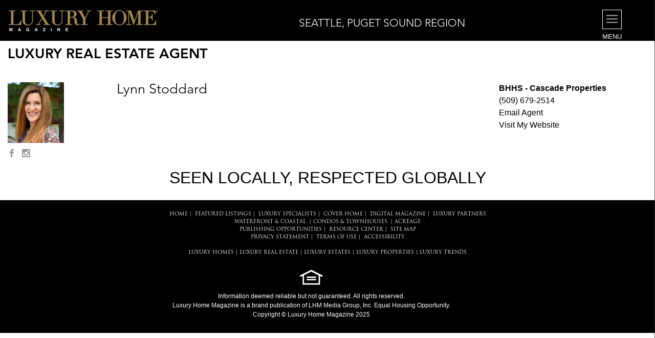

--- FILE ---
content_type: text/html;charset=UTF-8
request_url: https://www.luxuryhomemagazine.com/seattle/realtor.html?realtorsid=215054
body_size: 6419
content:
<!doctype html>
<html class="no-js" lang="en">
<head>
	


<meta charset="utf-8" />
<meta name="viewport" content="width=device-width, initial-scale=1.0" />


<title>LHM Luxury Specialist Lynn Stoddard - BHHS - Cascade Properties</title>

<meta name="description" content="Luxury Home Realtor - Lynn Stoddard - BHHS - Cascade Properties">

<meta name="keywords" content="luxury homes, luxury real estate, luxury home, luxury homes for sale, homes for sale, home search, realtors, luxury living, luxury home magazine">
<meta name="subject" content="luxuryhomemagazine.com | Luxury Home Magazine">
<meta content="ALL" name="ROBOTS"/>
<meta content="Luxury Homes" name="title"/>		
<meta content="General" name="ratings"/>
<meta content="index,follow" name="robots"/>
<meta content="7 days" name="revisit-after"/>

<meta property="og:type" name="Type" content="Luxury Home Magazine" />
<meta property="og:title" name="Title" content="Lynn Stoddard - BHHS - Cascade Properties" />
<meta property="og:image" name="Image" content="https://www.luxuryhomemagazine.com/lhm_realtors/0_Lynn-Stoddard-Headshot.jpg" />
<meta property="og:image:url" content="https://www.luxuryhomemagazine.com/lhm_realtors/0_Lynn-Stoddard-Headshot.jpg" />
<meta property="og:image:type" content="image/jpeg" />
<meta property="og:image:width" content="119" />
<meta property="og:image:height" content="110" />
<meta property="og:description" name="ogDescription" content="In 1999, Chris Gosney, a great friend and fellow California native, introduced us to Leavenworth, WA. After our first visit, we knew three things: Lynn loved the sunshine. Dwight loved the snow. And, most importantly, we both loved this beautiful mountain community. So, in the summer of 2001, we packed our bags (and our  &#8230;" />
<meta property="og:url" content="https://www.luxuryhomemagazine.com/seattle/realtor.html?realtorsid=215054" />


<span class='st_twitter_hcount' expr:st_title='data:post.title' expr:st_url='data:post.url'/>
<span class='st_facebook_hcount' expr:st_title='data:post.title' expr:st_url='data:post.url'/> 
<span class='st_googleplus_hcount' expr:st_title='data:post.title' expr:st_url='data:post.url'/> 
<span class='st_linkedin_hcount' expr:st_title='data:post.title' expr:st_url='data:post.url'/>

<link rel="stylesheet" href="../../css/foundation.min.css" />
<link rel="stylesheet" href="../../css/jquery-ui.min.css" />
<link rel="stylesheet" href="../../css/responsive.css" />
<link rel="stylesheet" href="../../css/elegant-icons.css" />
<link rel="stylesheet" href="../../css/line-icons.css" />
<link rel="stylesheet" href="../../css/style.min.css" />

<link href='https://fonts.googleapis.com/css?family=Raleway:400,300,700%7CKristi%7CNixie+One' rel='stylesheet' type='text/css'>
<script src="https://www.luxuryhomemagazine.com/js/vendor/modernizr.js"></script>

<script type="text/javascript" src="https://code.jquery.com/jquery-latest.js"></script>

<script src="https://use.fontawesome.com/2940bed6e8.js"></script>

<!--Favicon Links-->
<link rel="shortcut icon" type="image/x-icon" href="https://1.gravatar.com/blavatar/13ff91b6d38034f780a43e6fc19f47f8?s=16" sizes="16x16" />
<link rel="icon" type="image/x-icon" href="https://1.gravatar.com/blavatar/13ff91b6d38034f780a43e6fc19f47f8?s=16" sizes="16x16" />



<script type='text/javascript' src='https://platform-api.sharethis.com/js/sharethis.js#property=5a0f87b1d6db8b001271cc4c&product=inline-share-buttons' async='async'></script>

<script type="text/javascript" src="https://ajax.googleapis.com/ajax/libs/jquery/2.1.1/jquery.min.js"></script>

<script type="text/javascript">		
		$(document).ready(function() {
    // Configure/customize these variables.
    var showChar = 400;  // How many characters are shown by default
    var ellipsestext = "...";
    var moretext = "Show more >";
    var lesstext = "Show less";
    

    $('.more').each(function() {
        var content = $(this).html();
 
        if(content.length > showChar) {
 
            var c = content.substr(0, showChar);
            var h = content.substr(showChar, content.length - showChar);
 
            var html = c + '<span class="moreellipses">' + ellipsestext+ '&nbsp;</span><span class="morecontent"><span>' + h + '</span>&nbsp;&nbsp;<a href="" class="morelink">' + moretext + '</a></span>';
 
            $(this).html(html);
        }
 
    });
 
    $(".morelink").click(function(){
        if($(this).hasClass("less")) {
            $(this).removeClass("less");
            $(this).html(moretext);
        } else {
            $(this).addClass("less");
            $(this).html(lesstext);
        }
        $(this).parent().prev().toggle();
        $(this).prev().toggle();
        return false;
    });
});
</script>

<!-- Google Tag Manager -->
<script>(function(w,d,s,l,i){w[l]=w[l]||[];w[l].push({'gtm.start':
new Date().getTime(),event:'gtm.js'});var f=d.getElementsByTagName(s)[0],
j=d.createElement(s),dl=l!='dataLayer'?'&l='+l:'';j.async=true;j.src=
'https://www.googletagmanager.com/gtm.js?id='+i+dl;f.parentNode.insertBefore(j,f);
})(window,document,'script','dataLayer','GTM-THCR5D5');</script>
<!-- End Google Tag Manager -->

</head>
  
<body>
	
<!-- Google Tag Manager (noscript) -->
<noscript><iframe src="https://www.googletagmanager.com/ns.html?id=GTM-THCR5D5"
height="0" width="0" style="display:none;visibility:hidden"></iframe></noscript>
<!-- End Google Tag Manager (noscript) -->

<div class="show-for-large-up">

<div class="header">

<div class="menu-lock">
<div class="row">



<div class="small-4 columns"><a href="https://www.luxuryhomemagazine.com/"><img src="https://ik.imagekit.io/lhmimages/img/mainlogo.png"  alt="Luxury Home Magazine" class="logo"/></a></div>


<div class="small-6  columns text-center" style="padding-top:5px;">
<a href="https://www.luxuryhomemagazine.com/seattle/"><span  style="font-family: 'Conv_AvenirLTPro-Light'; color: #FFFFFF; font-weight: 300; text-transform: uppercase;  font-size: 16pt;">Seattle, Puget Sound Region</span></a>
</div>


<div class="medium-2 columns text-right"><div class="nav-toggle"><div class="nav-toggle" style="padding-right:50px;"><i class="icon icon_menu" style="border:1px solid #FFFFFF;"></i><div class="nav-text">MENU</div></div></div></div>

</div>
</div>

</div><!-- large header Ends here. -->

</div>

<div class="show-for-medium-only">

<div class="header">

<div class="menu-lock">
<div class="row">



<div class="small-3 columns"><a href="https://www.luxuryhomemagazine.com/"><img src="https://ik.imagekit.io/lhmimages/img/mainlogo.png"  alt="Luxury Home Magazine" class="logo"/></a></div>


<div class="small-7  columns text-center">
<a href="https://www.luxuryhomemagazine.com/seattle/"><span  style="font-family: 'Conv_AvenirLTPro-Light'; color: #FFFFFF; font-weight: 300; text-transform: uppercase;  font-size: 12.0pt;">Seattle, Puget Sound Region</span></a>
</div>


<div class="medium-2 columns text-right"><div class="nav-toggle" style="padding-right:50px;"><i class="icon icon_menu" style="border:1px solid #FFFFFF;"></i><div class="nav-text">MENU</div></div></div></div>

</div>
</div>

</div><!-- medium header Ends here. -->

</div>

<div class="show-for-small-only">

<div class="header">

<div class="menu-lock-mobile2">



<div class="row" style="padding-top:7px;">
<div class="small-9 columns"><a href="https://www.luxuryhomemagazine.com/"><img src="https://ik.imagekit.io/lhmimages/img/mainlogo.png"  alt="Luxury Home Magazine" class="logo"/></a></div>
<div class="small-3 columns text-right"><div class="nav-toggle"><i class="icon icon_menu" style="border:1px solid #FFFFFF;"></i></div>
</div>

<div class="row">

<div class="text-center"><a href="https://www.luxuryhomemagazine.com/seattle/"><span  style="font-family: 'Conv_AvenirLTPro-Light'; color: #FFFFFF; font-weight: 300; text-transform: uppercase;  font-size: 11pt;">Seattle, Puget Sound Region</span></a>
</div>


</div>

</div>

</div><!-- small header Ends here. -->

</div>
</div>

<div class="nav">
<nav class="off-screen">

<div class="closeButton"><a href="javascript:doClose();"><i class="fa fa-times fa-2x" aria-hidden="true"></i></a></div>

<div class="push-large">
  <!--<img alt="Luxury Home Magazine" src="img/mainlogo.png" class="logo"><br>-->
  <a href="https://www.facebook.com/luxuryhomemagazine"><i class="icon social_facebook"></i></a>&nbsp; 
  <a href="https://www.instagram.com/luxuryhomemagazine/"><i class="icon social_instagram"></i></a>&nbsp;    
  <a href="https://twitter.com/LuxuryHomeMag"><i class="icon social_twitter"></i></a>&nbsp;   
  <a href="https://www.pinterest.com/luxuryhomemagaz/"><i class="icon social_pinterest"></i></a>&nbsp;   
  <a href="https://www.luxuryhomemagazine.com/blog/"><i class="icon social_wordpress"></a></i>
</div>


<ul class="menu">
  
  <li><a href="index.html" class="inner-link">Home</a></li>
  <li><a href="contact.html">Advertise/Contact</a></li>  
  <li><a href="featuredluxurylistings.html" class="inner-link">Featured Listings</a></li>
  <li><a href="luxuryspecialists.html" class="inner-link">Luxury Specialists</a></li>
  <li><a href="https://www.luxuryhomemagazine.com/seattle/84216" class="inner-link">Cover Home</a></li>
  <li><a href="propertysearch.html" class="inner-link">Property Search</a></li>
  <li><a href="seattleonline.html" class="inner-link">View Digital Magazine</a></li>  
  <li><a href="luxurypartners.html" class="inner-link">Luxury Partners</a></li>
  
  <li><a href="waterfrontlistings.html" class="inner-link">Waterfront & Coastal</a></li>
  
  <li><a href="townhomelistings.html" class="inner-link">Condos & Townhouses</a></li>
  
  <li><a href="acreagelistings.html" class="inner-link">Acreage</a></li>
  
  
    
  <li><a href="subscribe.html">Subscribe to Digital Magazine</a></li>
  
 
   
  <li><a href="listremoval.html">Mailing List Add/Remove</a></li>   
  
  <li><a href="#" data-reveal-id="luxurymarkets" class="reveal-modal-small nav-close-click">View Other Markets</a></li>
      
</ul>
  

</nav>
</div>

<div class="main-container">
	



<div id="marketlistremoval" class="reveal-modal medium paddingTop25" data-overlay="false" data-reveal aria-labelledby="modalTitle" aria-hidden="true" role="dialog">
<div class="text-center"><span class="proHeavyModal">Seattle, Puget Sound Region</span><br><span class="proLightModal">MAILING LIST REMOVAL</span></div>

<form data-abide action="marketlistremoval.html" method="get" name="contactForm">

<div style="padding-bottom:5px;">
<label>Company:</label>
<input type="text" name="company" id="company"  style="width:250px;padding-left:3px;">
</div>

<div style="padding-bottom:4px;">
<label>Name:*</label>
<input type="text" name="name" id="name"  style="width:250px;padding-left:3px;" required>
</div>

<div style="padding-bottom:4px;">
<label>Address:*</label>
<input type="text" name="address" id="address"  style="width:250px;padding-left:3px;" required>
</div>

<div style="padding-bottom:4px;">
<label>City:*</label>
<input type="text" name="city" id="city"  style="width:150px;padding-left:3px;" required>
</div>

<div style="padding-bottom:4px;">
<label>State:*</label>
<input type="text" name="state" id="state"  style="width:50px;padding-left:3px;" required>
</div>

<div style="padding-bottom:4px;">
<label>Zip:*</label>
<input type="text" name="zip" id="zip"  style="width:75px;padding-left:3px;" required>
</div>

<div style="padding-bottom:4px;">
<label>Comments/Questions: </label>
<textarea name="comments" id="comments" style="width:250px;height:75px;padding-left:3px;"></textarea>
</div>

<div style="padding-bottom:4px;">
<label>Verification:*</label>
What is 2 + 3?&nbsp;&nbsp;<input name="verificationNum" type="text" style="width:50px;padding-left:3px;" required/>
</div>

<div>
<input name="Submit" type="submit" value="Submit">
<input name="act" type="hidden"  value="Market Mailing List Removal" />

<input type="hidden" name="location" value="Seattle">
<input type="hidden" name="checkNum" value="5">

</div>

</form>  
<a class="close-reveal-modal" aria-label="Close">&#215;</a>
</div>



<div id="luxurymarkets" class="reveal-modal" data-reveal aria-labelledby="modalTitle" aria-hidden="true" role="dialog">
<span class="proHeavyModal">LUXURY</span> <span class="proLightModal">MARKETS</span><br>

<div class="row">

<div class="medium-12 columns">

<a href="http://www.luxuryhomemagazine.com/phoenix"><span style="color:#000000">Arizona</span></a><br>

<a href="http://www.luxuryhomemagazine.com/austin"><span style="color:#000000">Austin | Hill Country</span></a><br>

<a href="http://www.luxuryhomemagazine.com/charleston"><span style="color:#000000">Charleston | Lowcountry</span></a><br>

<a href="http://www.luxuryhomemagazine.com/charlotte"><span style="color:#000000">Charlotte</span></a><br>

<a href="http://www.luxuryhomemagazine.com/denver"><span style="color:#000000">Denver | Colorado</span></a><br>

<a href="http://www.luxuryhomemagazine.com/dallas"><span style="color:#000000">Dallas | Ft. Worth</span></a><br>

<a href="http://www.luxuryhomemagazine.com/emeraldcoast"><span style="color:#000000">Emerald Coast</span></a><br>

<a href="http://www.luxuryhomemagazine.com/hawaii"><span style="color:#000000">Hawai'i</span></a><br>

<a href="http://www.luxuryhomemagazine.com/nashville"><span style="color:#000000">Nashville</span></a><br>

<a href="http://www.luxuryhomemagazine.com/thepalmbeaches"><span style="color:#000000"> Palm Beaches</span></a><br>

<a href="http://www.luxuryhomemagazine.com/portland"><span style="color:#000000">Portland | Central Oregon</span></a><br>

<a href="http://www.luxuryhomemagazine.com/sacramento"><span style="color:#000000">Sacramento | Tahoe | Truckee</span></a><br>

<a href="http://www.luxuryhomemagazine.com/sanantonio"><span style="color:#000000">San Antonio | Hill Country</span></a><br>

<a href="http://www.luxuryhomemagazine.com/sanfrancisco
"><span style="color:#000000">SF | Marin | Wine Country</span></a><br>

<a href="http://www.luxuryhomemagazine.com/sfeastbay"><span style="color:#000000">San Francisco's East Bay</span></a><br>

<a href="http://www.luxuryhomemagazine.com/seattle"><span style="color:#000000">Seattle</span></a><br>

<a href="http://www.luxuryhomemagazine.com/siliconvalley"><span style="color:#000000">Silicon Valley | SF Peninsula</span></a><br>

<a href="http://www.luxuryhomemagazine.com/portland"><span style="color:#000000">SW Washington</span></a><br>

<a href="http://www.luxuryhomemagazine.com/tampa"><span style="color:#000000">Tampa Bay | Sarasota</span></a><br>

<a href="http://www.luxuryhomemagazine.com/washingtondc"><span style="color:#000000">Washington DC</span></a><br>

<a href="http://www.luxuryhomemagazine.com/outofarea"><span style="color:#000000">Out of Area Luxury Homes</span></a><br>

</div>

</div>

<a class="close-reveal-modal" aria-label="Close">&#215;</a>
</div>
</div>


<div id="moreinformation" class="reveal-modal medium paddingTop25" data-overlay="false" data-reveal aria-labelledby="modalTitle" aria-hidden="true" role="dialog">

<form data-abide action="moreinformation.html" method="post">

<div style="padding:10px 0 10px 0;" class="listingText1">
To receive more information on this property from the listing agent, please fill out the fields below and click submit.<br />
* Required Fields
</div>

<div class="listingText1" style="padding-top:5px;">
Name*:<br>
<input name="name" type="text" id="name" style="width:250px;padding-left:3px;" required/>
</div>

<div class="listingText1" style="padding-top:5px;">
Email*:<br>
<small>This email address will be used to email the information on your behalf and will not be collected or used by Luxury Home Magazine for any marketing purposes.</small>
<input name="email" type="text" id="toEmail" style="width:250px;padding-left:3px;" required/>
</div>

<div class="listingText1" style="padding-top:5px;">
Phone Number:<br>
<input name="phone" type="text" id="yourName" style="width:250px;padding-left:3px;" />
</div>

<div class="listingText1" style="padding-top:5px;" align="left">
Comments/Questions:<br>
<textarea name="comments" id="comments" rows="3" style="width:250px;padding-left:3px;"></textarea>
</div>

<div class="listingText1" style="padding-top:5px;" align="left">
Verification:*<br>
What is 2 + 3?&nbsp;&nbsp;<input name="verificationNum" type="text" style="width:50px;padding-left:3px;" required/>
</div>

<div style="padding-top:10px;">
<div class="g-recaptcha" data-sitekey="6Lff8kUUAAAAAFcJTv9MG0YeCKcgSDPPcvXtPL3s"></div>
</div>

<div style="padding:10px;" align="left">
			    	 
<input name="act" type="hidden"  value="requestInfo" /> 
<input name="id" type="hidden"  value="0" />
<input type="hidden" name="checkNum" value="5">
<input name="Submit" type="submit" value="Submit">

</div>

</form>
<a class="close-reveal-modal" aria-label="Close">&#215;</a>
</div>



<div id="luxurymarkets" class="reveal-modal" data-reveal aria-labelledby="modalTitle" aria-hidden="true" role="dialog">
<span class="proHeavyModal">LUXURY</span> <span class="proLightModal">MARKETS</span><br>

<div class="row">

<div class="medium-12 columns">

<a href="http://www.luxuryhomemagazine.com/phoenix"><span style="color:#000000">Arizona</span></a><br>

<a href="http://www.luxuryhomemagazine.com/austin"><span style="color:#000000">Austin | Hill Country</span></a><br>

<a href="http://www.luxuryhomemagazine.com/charleston"><span style="color:#000000">Charleston | Lowcountry</span></a><br>

<a href="http://www.luxuryhomemagazine.com/charlotte"><span style="color:#000000">Charlotte</span></a><br>

<a href="http://www.luxuryhomemagazine.com/denver"><span style="color:#000000">Denver | Colorado</span></a><br>

<a href="http://www.luxuryhomemagazine.com/dallas"><span style="color:#000000">Dallas | Ft. Worth</span></a><br>

<a href="http://www.luxuryhomemagazine.com/emeraldcoast"><span style="color:#000000">Emerald Coast</span></a><br>

<a href="http://www.luxuryhomemagazine.com/hawaii"><span style="color:#000000">Hawai'i</span></a><br>

<a href="http://www.luxuryhomemagazine.com/nashville"><span style="color:#000000">Nashville</span></a><br>

<a href="http://www.luxuryhomemagazine.com/thepalmbeaches"><span style="color:#000000"> Palm Beaches</span></a><br>

<a href="http://www.luxuryhomemagazine.com/portland"><span style="color:#000000">Portland | Central Oregon</span></a><br>

<a href="http://www.luxuryhomemagazine.com/sacramento"><span style="color:#000000">Sacramento | Tahoe | Truckee</span></a><br>

<a href="http://www.luxuryhomemagazine.com/sanantonio"><span style="color:#000000">San Antonio | Hill Country</span></a><br>

<a href="http://www.luxuryhomemagazine.com/sanfrancisco
"><span style="color:#000000">SF | Marin | Wine Country</span></a><br>

<a href="http://www.luxuryhomemagazine.com/sfeastbay"><span style="color:#000000">San Francisco's East Bay</span></a><br>

<a href="http://www.luxuryhomemagazine.com/seattle"><span style="color:#000000">Seattle</span></a><br>

<a href="http://www.luxuryhomemagazine.com/siliconvalley"><span style="color:#000000">Silicon Valley | SF Peninsula</span></a><br>

<a href="http://www.luxuryhomemagazine.com/portland"><span style="color:#000000">SW Washington</span></a><br>

<a href="http://www.luxuryhomemagazine.com/tampa"><span style="color:#000000">Tampa Bay | Sarasota</span></a><br>

<a href="http://www.luxuryhomemagazine.com/washingtondc"><span style="color:#000000">Washington DC</span></a><br>

<a href="http://www.luxuryhomemagazine.com/outofarea"><span style="color:#000000">Out of Area Luxury Homes</span></a><br>

</div>

</div>

<a class="close-reveal-modal" aria-label="Close">&#215;</a>
</div>
</div>





<section>

<div class="row">

<div class="hide-for-small-only">	


<div style="padding-bottom:10px;">
<span class="proHeavy">LUXURY REAL ESTATE AGENT</span>
</div>



</div>

<div class="show-for-small-only">
	


<div class="paddingTop30 text-center"><span class="proHeavy">LUXURY REAL ESTATE AGENT</span></div>



</div>

</div>

</section>

<div class="hide-for-medium-only">

<section>



<div class="row paddingTop20">

<div class="medium-2 columns">
<img src="https://www.luxuryhomemagazine.com/lhm_realtors/0_Lynn-Stoddard-Headshot.jpg" alt="Lynn Stoddard" style="max-height:119px;max-width:110px;min-height:119px;min-width:110px;"/>
<div class="paddingTop10">
<a href="https://www.facebook.com/lynn.stoddard.3" target="_blank"><i class="icon social_facebook"></i></a> &nbsp;&nbsp;<a href="https://www.instagram.com/bhhsteamstoddard/" target="_blank"><i class="icon social_instagram"></i></a> 
</div>
</div>

<div class="medium-7 columns">

<span class="proLight">Lynn Stoddard</span><br>
 

</div>

<div class="medium-3 columns">
	


<a href="https://www.leavenworthproperties.com/contact-us/agents/dwight-and-lynn-stoddard" target="_blank"><span class="black" style="font-size: 16px;"><strong>BHHS - Cascade Properties</strong></span></a>
<br><a href="tel:+1-(509) 679-2514"><span class="black" style="font-size: 16px;">(509) 679-2514</span></a><br> 
<a href="mailto:leavenworthrealestate@gmail.com"><span class="black" style="font-size: 16px;">Email Agent</span></a><br>	 	

<a href="https://www.leavenworthproperties.com/contact-us/agents/dwight-and-lynn-stoddard" target="_blank"><span class="black" style="font-size: 16px;">Visit My Website</span></a>

<br><br>
<div class="sharethis-inline-share-buttons" align="left"></div>
</div>



</section>

</div>

<div class="show-for-medium-only">

<section>

<div class="row paddingTop20">



<div class="medium-3 columns">
<img src="https://www.luxuryhomemagazine.com/lhm_realtors/0_Lynn-Stoddard-Headshot.jpg" alt="Lynn Stoddard"/><br>
<div class="paddingTop10">
<a href="https://www.facebook.com/lynn.stoddard.3" target="_blank"><i class="icon social_facebook"></i></a> &nbsp;&nbsp;<a href="https://www.instagram.com/bhhsteamstoddard/" target="_blank"><i class="icon social_instagram"></i></a> 
</div>
</div>



<div class="medium-5 columns">

<span class="proLight">Lynn Stoddard</span><br>

</div>

<div class="medium-4 columns">

<strong>BHHS - Cascade Properties</strong>
<br><a href="tel:+1-(509) 679-2514">(509) 679-2514</a><br> 
<a href="mailto:leavenworthrealestate@gmail.com">Email Agent</a><br>		 	

<a href="https://www.leavenworthproperties.com/contact-us/agents/dwight-and-lynn-stoddard" target="_blank">Visit My Website</a>


</div>

</div>

</div>

</section>



 
<section>

<div class="row">

<div class="show-for-large-up largeText">
SEEN LOCALLY, RESPECTED GLOBALLY
</div>

<div class="show-for-medium-only mediumText">
SEEN LOCALLY, RESPECTED GLOBALLY
</div>

<div class="show-for-small-only smallTextMobile">
SEEN LOCALLY, RESPECTED GLOBALLY<br><br>
<br>
</div>

</div>

</section>



</div><!--end of main container-->



<div class="footer-container">
<footer>

<div class="row footer-menu hide-for-small-only">
<div class="small-12 columns">

<a href="https://www.luxuryhomemagazine.com/seattle/">HOME</a>&nbsp;|&nbsp; 
<a href="featuredluxurylistings.html">FEATURED LISTINGS</a>&nbsp;|&nbsp;
<a href="luxuryspecialists.html">LUXURY SPECIALISTS</a>&nbsp;|&nbsp; 
<a href="https://www.luxuryhomemagazine.com/seattle/84216" class="inner-link">COVER HOME</a>&nbsp;|&nbsp;  
<a href="seattleonline.html">DIGITAL MAGAZINE</a>&nbsp;|&nbsp;
<a href="luxurypartners.html">LUXURY PARTNERS</a><br>

<a href="waterfrontlistings.html" class="inner-link">Waterfront & Coastal</a> &nbsp;|&nbsp;<a href="townhomelistings.html" class="inner-link">Condos & Townhouses</a> &nbsp;|&nbsp;<a href="acreagelistings.html" class="inner-link">Acreage</a> <br>

<a href="http://www.lhmpublishingopportunity.com" target="_blank">PUBLISHING OPPORTUNITIES</a>&nbsp;|&nbsp;
<a href="http://www.lhminfo.com" target="_blank">RESOURCE CENTER</a>&nbsp;|&nbsp;
<a href="sitemap.html">SITE MAP</a><br>
<a href="../privacy.html">PRIVACY STATEMENT</a>&nbsp;|&nbsp;
<a href="../termsofuse.html">TERMS OF USE</a>&nbsp;|&nbsp;
<a href="../accessibility.html">ACCESSIBILITY</a>

</div>
</div>

<div class="row footer-menu-small show-for-small-only">
<div class="small-12 columns">

<a href="https://www.luxuryhomemagazine.com/seattle/">HOME</a>&nbsp;|&nbsp; 
<a href="featuredluxurylistings.html">FEATURED LISTINGS</a>&nbsp;|&nbsp;
<a href="luxuryspecialists.html">LUXURY SPECIALISTS</a><br> 
<a href="https://www.luxuryhomemagazine.com/seattle/84216" class="inner-link">COVER HOME</a>&nbsp;|&nbsp;  
<a href="seattleonline.html">DIGITAL MAGAZINE</a>&nbsp;|&nbsp;
<a href="luxurypartners.html">LUXURY PARTNERS</a><br>

<a href="waterfrontlistings.html" class="inner-link">Waterfront & Coastal</a> &nbsp;|&nbsp;<a href="townhomelistings.html" class="inner-link">Condos & Townhouses</a> &nbsp;|&nbsp;<a href="acreagelistings.html" class="inner-link">Acreage</a> 
<br><br>
<a href="http://www.lhmpublishingopportunity.com" target="_blank">PUBLISHING OPPORTUNITIES</a>&nbsp;|&nbsp;
<a href="http://www.lhminfo.com" target="_blank">RESOURCE CENTER</a>&nbsp;|&nbsp;
<a href="sitemap.html">SITE MAP</a><br>
<a href="../privacy.html">PRIVACY STATEMENT</a>&nbsp;|&nbsp;
<a href="../termsofuse.html">TERMS OF USE</a>&nbsp;|&nbsp;
<a href="../accessibility.html">ACCESSIBILITY</a>


</div>
</div>

<div class="row footer-menu hide-for-small-only">
<div class="small-12 columns" style="padding-top:15px;">

<a href="https://www.luxuryhomemagazine.com/seattle/">LUXURY HOMES</a> | 
<a href="https://www.luxuryhomemagazine.com/seattle/">LUXURY REAL ESTATE</a> | 
<a href="https://www.luxuryhomemagazine.com/seattle/">LUXURY ESTATES</a> | 
<a href="https://www.luxuryhomemagazine.com/seattle/">LUXURY PROPERTIES</a> | 
<a href="https://www.luxuryhomemagazine.com/seattle/">LUXURY TRENDS</a>

</div>
</div>

<div class="row footer-menu-small show-for-small-only">
<div class="small-12 columns" style="padding-top:7px;">

<a href="https://www.luxuryhomemagazine.com/seattle/">LUXURY HOMES</a> | <a href="https://www.luxuryhomemagazine.com/seattle/">LUXURY REAL ESTATE</a> | <a href="https://www.luxuryhomemagazine.com/seattle/">LUXURY ESTATES</a> <br> 
<a href="https://www.luxuryhomemagazine.com/seattle/">LUXURY PROPERTIES</a> | <a href="https://www.luxuryhomemagazine.com/seattle/">LUXURY TRENDS</a>

</div>
</div>

<div class="row footer-text">
<div class="medium-12 columns text-center" style="padding-top:15px;">
<div class="footertext text-center hide-for-small-only" style="width:95%;padding:7px 0;">
<img src="../img/fairhousing-logo.png" alt="Fair Housing"><br>
Information deemed reliable but not guaranteed. All rights reserved.<br /> <a style="color:#ffffff;" href="http://www.luxuryhomemagazine.com">Luxury Home Magazine</a> is a brand publication of LHM Media Group, Inc.&nbsp;Equal Housing Opportunity.<br />
 Copyright &copy; Luxury Home Magazine 2025
</div>

<div class="footertext text-center show-for-small-only" style="width:95%;padding:7px 0;">
<img src="../img/fairhousing-logo.png"><br>
Information deemed reliable but not guaranteed.<br>All rights reserved.<br /> <a style="color:#ffffff;" href="http://www.luxuryhomemagazine.com">Luxury Home Magazine</a> is a brand publication of LHM Media Group, Inc.<br>Equal Housing Opportunity.<br />
 Copyright &copy; Luxury Home Magazine 2025
</div>
</div>
</div>

</footer>
</div>	
		
<script src="js/vendor/jquery.js"></script>
<script src="js/foundation.min.js"></script>
<script src="js/smooth-scroll.js"></script>
<script src="js/skrollr.min.js"></script>
<script src="js/spectragram.js"></script>
<script src="js/jquery-ui.min.js"></script>
<script src="js/jquery.flexslider-min.js"></script>  
<script src="js/scripts.js"></script>
<script src="https://cdnjs.cloudflare.com/ajax/libs/knockout/3.4.1/knockout-min.js"></script>

<script src="https://www.luxuryhomemagazine.com/jquery.bxslider.js"></script>
<script src="js/vendor/modernizr.js"></script>

<script>
$(document).foundation();

// This is a simple *viewmodel* - JavaScript that defines the data and behavior of your UI
function AppViewModel() {
self.showAreaSelector = ko.observable(false);
self.query = ko.observable();
self.markets = ko.observableArray();
self.inputPlaceholder = ko.observable('');

closeDialog = function() {
  self.showAreaSelector(false);
}

showAreaSelectorFunc = function() {
  self.showAreaSelector(true);
  console.log("lll");
}

doMySearch = function() {
  var url = "https://lhmdev.com/searchresults.html?keyword="+self.query();
  window.location.href = url;
}

$.getJSON("market.html", function(data) { 
    $.each(data.DATA, function(i, value) {
          self.markets.push({
            value: ko.observable(this[0]),
            label: ko.observable(this[1]),
            url: ko.observable('https://www.luxuryhomemagazine.com/'+this[2])
        });
    });
});

}

// Activates knockout.js
ko.applyBindings(new AppViewModel());

</script>

<script>
jQuery(document).ready(function($) {
 $('.bxslider').bxSlider({
 onSliderLoad: function(){
 $(".bxslider-wrap").css("visibility", "visible");
 }
 });
 
 $('.icon_menu,.nav-toggle').click(function(){
 	$('.off-screen').addClass('reveal-nav'); 
 });
 
});
</script>

<script>
$(document).ready(function(){
  $('.bxslider').bxSlider();
});
</script>

<script data-account="FHiZApMKyC" src="https://cdn.userway.org/widget.js"></script>

</body>
</html>


				

--- FILE ---
content_type: text/css
request_url: https://www.luxuryhomemagazine.com/css/responsive.css
body_size: 993
content:
/* Smartphones (portrait and landscape) ----------- */
@media only screen 
and (max-width : 767px) {

.nav-toggle{ display: block !important; }
nav.logo-center{ background: rgba(255,255,255,0.9); max-height: 70px; overflow: hidden; padding-top: 70px; -webkit-transition: all .5s ease; transition: all .5s ease; -moz-transition: all .5s ease; }
.logo-center.fixed-nav{ padding-top: 66px !important; }
.open-nav{ max-height: 800px !important; }
.logo-center .medium-2{ display: none; }
.logo-center .menu{ width: 100%; text-align: left !important; }
.logo-center .menu li{ padding-left: 0px; padding-right: 0px; float: none; padding-bottom: 11px; }
.logo-center .menu li a{ color: #333; }

nav.top-bar .menu{ text-align: center; }
nav.top-bar .menu li{ padding-left: 0px; float: none; padding-bottom: 0px; }

.video-wrapper{ display: none; }

p{ font-size: 12px; line-height: 16px; }
h3{ margin-bottom: 11px; }
hr{ margin: 22px 0px; }
.headline-style-2 .sub-title{ letter-spacing: 6px; margin-right: -6px; }

.menu-item{ padding: 0px !important; width: 100% !important; }
.narrow-menu .menu-item{ width: 100%; padding-right: 0px; padding-left: 0px; }
.sub-title{ line-height: 1.8; }
#instafeed a img{ width: 33.3333333%; }
#instafeed a:nth-child(n+4){ display: none;  }
.gallery-slider .slides li{ height: 250px; }
.no-pad p.columns{ padding: 0px !important; }


nav.off-screen{ padding: 33px; }
nav.off-screen .bottom-content{ display: none; }
nav .push-large{ display: none; }
nav.off-screen .nav-toggle{ right: 310px; top: 60px; }

.off-screen.reveal-nav .nav-toggle{ right: 240px !important; }

.divider-background{ padding: 50px 0px; }
.headline-style-1 h1{ font-size: 60px; }
.headline-style-1 .sub-title{ font-size: 10px; letter-spacing: 1px; }
.flex-direction-nav{ display: none; }
.headline-style-2 h3{ font-size: 60px; line-height: 80px; }
h3{ font-size: 22px; }
.no-left-pad{ padding-left: 15px !important; }


.reviews .columns{ margin-bottom: 22px; }
.no-pad .columns{ padding: 88px 15px; }

}


/* iPads (portrait) ----------- */
@media only screen 
and (min-device-width : 768px) 
and (max-device-width : 1024px) 
and (orientation : portrait) {


.no-pad .columns{ padding-left: 15px !important; padding-right: 15px; }
.no-pad .medium-6{ width: 75% !important; }
.no-pad .photo-container{ width: 25% !important; }

.menu .medium-9{ width: 100%; }
.menu .menu-item:nth-child(even){ float:right; }

.photo-container.left-align{ display: none; }

.no-pad .medium-6.right{ width: 100% !important; }

.no-pad p.medium-6{ width: 50% !important; }

.reviews .sub-title{ line-height: 18px; }


#instafeed a img{ width: 16.666667%; }
#instafeed a:nth-child(n+7){ display: none;  }



}

/* iPads (portrait and landscape) ----------- */
@media only screen 
and (min-device-width : 768px) 
and (max-device-width : 1024px) {

.divider-background{ padding: 80px 0px; }	
.hero-slider .flex-direction-nav a{ top: auto; bottom: 44px; }

.gallery-slider .slides li{ height: 400px; }
.no-left-pad{ padding-right: 15px !important; }
nav.off-screen .bottom-content{ display: none; }

.video-wrapper{ display: none; }



}

--- FILE ---
content_type: text/css
request_url: https://www.luxuryhomemagazine.com/css/style.min.css
body_size: 5793
content:
proLight body{font-family:Raleway,"Helvetica Neue",Helvetica,Helvetica,Arial,sans-sub-title;color:#777;-webkit-font-smoothing:antialiased}@font-face{font-family:Conv_TrajanPro-Regular;src:url(/fonts/TrajanPro-Regular.eot);src:local('☺'),url(/fonts/TrajanPro-Regular.woff) format('woff'),url(/fonts/TrajanPro-Regular.ttf) format('truetype'),url(/fonts/TrajanPro-Regular.svg) format('svg');font-weight:700;font-style:normal}@font-face{font-family:Conv_AvenirLTPro-Black;src:url(/fonts/AvenirLTPro-Black.ttf);src:local('☺'),url(/fonts/TrajanPro-Regular.ttf) format('truetype') )}@font-face{font-family:Conv_AvenirLTPro-Heavy;src:url(/fonts/AvenirLTPro-Heavy.ttf);src:local('☺'),url(/fonts/AvenirLTPro-Heavy.ttf) format('truetype') )}@font-face{font-family:Conv_AvenirLTPro-Light;src:url(/fonts/AvenirLTPro-Light.ttf);src:local('☺'),url(/fonts/AvenirLTPro-Light.ttf) format('truetype') )}@font-face{font-family:Conv_AvenirLTPro-LightOblique;src:url(/fonts/AvenirLTPro-LightOblique.ttf);src:local('☺'),url(/fonts/AvenirLTPro-LightOblique.ttf) format('truetype') )}@font-face{font-family:Conv_AvenirLTPro-Oblique;src:url(/fonts/AvenirLTPro-Oblique.ttf);src:local('☺'),url(/fonts/AvenirLTPro-Oblique) format('truetype') )}@font-face{font-family:Conv_ITCVinerHandCom;src:url(/fonts/ITCVinerHandCom.ttf);src:local('☺'),url(/fonts/ITCVinerHandCom.ttf) format('truetype') )}.header{padding-top:25px;padding-bottom:25px;background-color:#000}.outdoor{background-image:url(http://www.lhmdev.com/charleston/img/OutsideIsIn-AnimatedBanner.gif);height:90px;width:800px}.searchText{font-family:Raleway,"Helvetica Neue",Helvetica,Helvetica,Arial,sans-sub-title;color:#000}.submitbutton{position:relative;top:20px;width:75px;border:1px solid #999;text-align:center;color:#000;padding:2px 15px;background-color:#ccc}.submitbutton1{position:relative;top:20px;width:60px;border:1px solid #999;text-align:center;color:#000;padding:2px 10px;background-color:#ccc}.top-search{position:relative;width:325px}.top-search button{position:absolute;top:0;right:30px;padding-top:7px;padding-bottom:7px}.top-search input[type=text]{padding:3px 5px;height:25px;margin-bottom:0;width:300px}form{margin:0;padding:0}.mobileForm{padding:0 0 0 20px}.mobileTitle{padding:0 0 0 10px}.mobileLink{padding:0 0 0 25px}.anchor{display:block;position:absolute;top:-100px;visibility:hidden}img{border:0}.black{color:#000}.red{color:red}.lineHeight15{line-height:20px}.mobileLink a{font-size:.9em!important}.menu-lock{position:fixed;top:0;height:80px;width:100%;z-index:10;background-color:#000;line-height:80px}.menu-lock-mobile1{position:fixed;top:0;height:120px;width:100%;z-index:5000;background-color:#000;line-height:75px}.menu-lock-mobile2{position:fixed;top:0;height:100px;width:100%;z-index:5000;background-color:#000;line-height:45px}.menu-lock-nav1{position:fixed;top:100;height:90px;width:100%;background-color:#fff;line-height:20px;z-index:5}.menu-lock-mobile{position:fixed;top:0;height:190px;width:100%;z-index:5000}.menu-lock-mobile-nav1{height:90px;width:100%;background-color:#000;line-height:50px}.menu-lock-mobile-nav2{height:100px;width:100%;background-color:#fff;line-height:20px}.subscribeButton{width:175px;border:1px solid #ccc;text-align:center;color:#000;padding:3px 15px}.subscribeButtonLarge{width:250px;border:1px solid #ccc;text-align:center;color:#000;padding:2px 10px 2px 10px;font-size:18px}.subscribeButton1{width:175px;border:1px solid #ccc;text-align:center;color:#000;padding:2px 10px 2px 10px;font-size:14px}.subscribeButton2{width:200px!important;border:2px solid #ccc!important;text-align:center!important;color:#000!important;padding:2px 10px 2px 10px!important;font-size:24px!important}.subscribeButton3{width:175px!important;border:2px solid #ccc!important;text-align:center!important;color:#000!important;padding:2px 10px 2px 10px!important;font-size:18px!important}.subscribeButtonMobile{width:175px;border:1px solid #000;text-align:center;color:#000;padding:3px 15px}.buttonCenter{width:175px;margin-left:auto;margin-right:auto}.text-center{text-align:center}.marginLeft{margin-left:0}.floatLeft{float:left}.floatCenter{float:center}.floatLeftTop{float:left;padding-top:15px}.floatLeftBottom{float:left;padding-bottom:10px}.floatRight{float:right;padding-right:10px}.floatRight1{float:right}.paddingLeft10{padding-left:10px}.paddingRight15{padding-right:10px}.paddingRight10Left10{padding:0 10px}.paddingRight15Left15{padding:0 15px}.padding105{padding:10px 5px}.padding05{padding:0 5px}.paddingTop5{padding-top:5px}.paddingTop5Bot10{padding:5px 0 10px 0}.paddingTop10{padding-top:10px}.paddingTop15{padding-top:15px}.paddingTop20{padding-top:20px}.paddingTop20Bot10{padding:20px 0 10px 0}.paddingTop20Left15{padding:20px 0 0 15px}.paddingTop10Bot10{padding:10px 0 10px 0}.paddingTop15Bot15{padding:15px 0 15px 0}.paddingTop20Bot20{padding:20px 0 20px 0}.paddingTop0Bot20Left20{padding:0 0 20px 15px}.paddingTop10Bot20Left20{padding:10px 0 20px 15px}.paddingTop20Bot20Left20{padding:20px 0 20px 15px}.paddingTop20Bot20Left40{padding:20px 0 20px 40px}.paddingTop20Left15{padding:20px 0 0 15x}.paddingTop25{padding-top:25px}.paddingTop30{padding-top:30px}.paddingTop35{padding-top:35px}.paddingTop40{padding-top:40px}.paddingTop50{padding-top:50px}.paddingTop50Bot20{padding:50px 0 25px 0}.paddingTop75{padding-top:75px}.paddingTop100{padding-top:100px}.paddingTop15Bot20{padding:15px 0 20px 0}.paddingBottom10{padding-bottom:10px}.paddingBot10Left15{padding:0 0 10px 15px}.mobileTitlePadding{padding:40px 0 0 0}.mobileTitlePadding20{padding:20px 0 0 0;text-align:center}.proHeavyMobileTitle{font-family:Conv_AvenirLTPro-Heavy;font-size:18pt;margin:0;color:#999;line-height:18pt}.proLightMobileTitle{font-family:Conv_AvenirLTPro-Light;font-size:18pt;margin:0;color:#999;line-height:18pt}.searchBox{position:relative;top:5px;left:35px}.scroll-top-wrapper{position:fixed;opacity:0;visibility:hidden;overflow:hidden;text-align:center;z-index:99999999;background-color:#777;color:#eee;width:50px;height:48px;line-height:48px;right:30px;bottom:30px;padding-top:2px;border-top-left-radius:10px;border-top-right-radius:10px;border-bottom-right-radius:10px;border-bottom-left-radius:10px;-webkit-transition:all .5s ease-in-out;-moz-transition:all .5s ease-in-out;-ms-transition:all .5s ease-in-out;-o-transition:all .5s ease-in-out;transition:all .5s ease-in-out}.scroll-top-wrapper:hover{background-color:#888}.scroll-top-wrapper.show{visibility:visible;cursor:pointer;opacity:1}.scroll-top-wrapper i.fa{line-height:inherit}.subscribe{font-family:Conv_TrajanPro-Regular;font-size:18px;padding:0;color:#000;padding:0}.digitalmag-link{margin:0;padding:9px 0 0 0;font-size:1em;line-height:1em;color:#1e90ff}.digitalmag-link a{margin:0;padding:0;font-size:1em;line-height:1.5em;color:#1e90ff}.digitalmag{margin:0;padding:20px 0 0 0;font-size:.8em;line-height:1.1em;color:#000}.digitalMagText{font-size:.8em;line-height:.8em;color:#000}.digitalmagTitle{font-family:Conv_AvenirLTPro-Heavy;font-size:1em!important;line-height:.85em;color:#000}.digitalmagTitleMobile{font-family:Conv_AvenirLTPro-Heavy;font-size:.7em!important;line-height:.55em;color:#000;padding-top:10px!important}.digitalmagHeadline{font-family:Conv_AvenirLTPro-Light;font-size:.9em!important;line-height:.75em;color:#000}.digitalmagLink a{font-family:Conv_AvenirLTPro-Oblique;font-size:1em!important;line-height:1em;color:#000!important}.digitalmag1{margin:0;padding:0;font-size:.85em;line-height:1.5em;color:#000}.digitalmag a{margin:0;padding:0;font-size:1em;line-height:1.5em;color:#1e90ff!important}.digitalmag-large{margin:0;padding:0 25px 0 0;font-size:.95em;line-height:1.5em;color:#000}.digitalmag-medium{margin:0;padding:0;font-size:.7em;line-height:1.2em}.digitalmag-medium a{font-size:.9em;line-height:1em;color:#000}.digitalmag-small{margin:0;padding:0;font-size:.9em;line-height:1.2em;padding:0;margin:0}.digitalmag-small a{font-size:.8em;line-height:1.2em;color:#000}.largeText{font-size:32px;color:#000!important;text-align:center;padding:0 0 20px 0}.largeTextMobile{font-size:32px!important;color:#000!important;text-align:center}.largeTextEnd{font-size:42px;color:#999;text-align:center;padding:0}.mediumText{font-size:24px;color:#999;text-align:center;padding:0 0 20px 0}.smallTextMobile{font-size:16px;color:#333;text-align:center;padding:0}.smallText{font-size:10px;color:#333;padding:0}ul{list-style:none;margin:0}hr{margin:20px 0;border-color:#e1e1e1}.background-highlight{background:#f5f5f5}a:focus{color:#ddd}.main-container{position:relative;-webkit-transition:all .5s ease;transition:all .5s ease;-moz-transition:all .5s ease;-webkit-transform:translate3d(0,0,0);-moz-transform:translate3d(0,0,0);transform:translate3d(0,0,0);overflow:hidden;-webkit-backface-visibility:hidden;margin-top:30px}.offix{overflow:hidden}.block{display:block}.left-align{left:0}.right-align{right:0}h1,h4,h5,h6{color:#000;padding:0;margin:0;display:inline-block}h2{font-family:color:#000;padding:0;margin:0;display:inline}h3{font-family:Conv_AvenirLTPro-Light;font-size:24px!important;padding:0;margin:0}h2 .modalTitle{text-align:center}.marketTitle{font-family:Conv_TrajanPro-Regular;color:#a08348;font-weight:300;text-transform:uppercase;font-size:20px}.lightOblique{font-family:Conv_AvenirLTPro-LightOblique;font-size:16pt;margin:0;padding:0 0 0 35px;color:#000;line-height:16pt}.proBlack{font-family:Conv_AvenirLTPro-Black;font-size:20pt;margin:0;padding:0 0 0 15px;color:#000;line-height:22pt}.proHeavy{font-family:Conv_AvenirLTPro-Heavy;font-size:20pt;margin:0;padding:0 0 0 15px;color:#000;line-height:22pt}.proHeavy0{font-family:Conv_AvenirLTPro-Heavy;font-size:20pt;margin:0;padding:0;color:#000;line-height:22pt}.proHeavyModal{font-family:Conv_AvenirLTPro-Heavy;font-size:16pt;margin:0;padding:0;color:#000;line-height:22pt}.proHeavySmall{font-family:Conv_AvenirLTPro-Heavy;font-size:14pt;margin:0;padding:0 0 0 50px;color:#000;line-height:16pt}.proHeavySmall1{font-family:Conv_AvenirLTPro-Heavy;font-size:14pt;margin:0;padding:0;color:#000;line-height:16pt}.proLight{font-family:Conv_AvenirLTPro-Light;font-size:20pt;margin:0;padding:0;color:#000;line-height:20pt}.proLightModal{font-family:Conv_AvenirLTPro-Light;font-size:16pt;margin:0;padding:0;color:#000;line-height:22pt}.proLight16{font-family:Conv_AvenirLTPro-Light;font-size:16pt;color:#000;line-height:22pt;font-weight:400}.proHeavy25{font-family:Conv_AvenirLTPro-Heavy;font-size:20pt;margin:0;padding:0 0 0 25px;color:#000;line-height:22pt}.lightOblique1{font-family:Conv_AvenirLTPro-LightOblique;font-size:16pt;margin:0;color:#000;line-height:16pt}.lightOblique2{font-family:Conv_AvenirLTPro-LightOblique;font-size:16pt;margin:0;color:#000;text-align:center}.lightOblique3{font-family:Conv_AvenirLTPro-LightOblique;font-size:14pt;margin:0;color:#000;line-height:16pt;text-align:center}.lightOblique4{font-family:Conv_AvenirLTPro-LightOblique;font-size:14pt;margin:0;color:#000;text-align:center}.lightOblique5{font-family:Conv_AvenirLTPro-LightOblique;font-size:12pt;margin:0;color:#000;line-height:16pt;text-align:center}.proBlack1{font-family:Conv_AvenirLTPro-Black;font-size:20pt;margin:0;color:#000;line-height:20pt}.proBlack2{font-family:Conv_AvenirLTPro-Black;font-size:20pt;margin:0;color:#000;line-height:20pt;padding:0 0 0 25px}.marketDesc{font-family:Raleway,"Helvetica Neue",Helvetica,Helvetica,Arial,sans-sub-title;color:#777;font-size:16px;line-height:16px}.marketDescBot{font-family:Raleway,"Helvetica Neue",Helvetica,Helvetica,Arial,sans-sub-title;color:#777;font-size:14px;line-height:16px}.sliderTitle{font-family:Conv_TrajanPro-Regular;font-size:14px;color:#fff}p{font-size:14px;line-height:26px}p:last-child{margin-bottom:0}p.lead{font-size:26px;color:#333;line-height:35px;margin-bottom:22px}.sub-title{text-transform:uppercase;font-weight:700;letter-spacing:3px;font-size:12px;display:inline-block;color:#333}.text-white{color:#fff}.icon-large{font-size:33px;display:inline-block;margin-bottom:22px}a.large-link{font-size:13px;border-bottom:1px solid;letter-spacing:3px;font-weight:700;padding-bottom:4px;text-transform:uppercase;margin-bottom:7px}.page-title{margin-bottom:66px}.title-style-1 span{text-transform:uppercase;font-size:22px;color:#333}.title-style-1 .span-holder{padding:11px;border:2px solid;background:#fff;position:relative;z-index:2;display:inline-block}.title-style-1 h3{margin:0;line-height:1}.background-dark-grey{background:#333}.background-mid-grey{background:rgba(242,242,242,.5)}section{padding-top:10px;padding-bottom:0;position:relative;z-index:2;background:#fff}.slider{padding:0!important;position:relative;z-index:1;overflow:hidden}.pad-small{padding-top:66px;padding-bottom:66px}.pad-large{padding:250px 0!important}.pad-small-bottom{padding-bottom:77px}.push-small{margin-bottom:11px}.push-large{margin:35px 0 25px 0}.no-left-pad{padding-left:0!important}.no-right-pad{padding-right:0!important}.button{display:inline-block;background-color:transparent;background-repeat:no-repeat;border:none;cursor:pointer;overflow:hidden;outline:0;line-height:1;padding:3px 5px 3px 0;color:#fff;font-size:11.5px;font-weight:700;-webkit-user-select:auto!important;font-weight:400!important;font-family:Arial}.button:hover{color:#fff;background-color:transparent;background-repeat:no-repeat;border:none;cursor:pointer;overflow:hidden}.button-arrow{color:#ccc!important}.f-dropdown{width:400px!important;padding:0}.nav-overlay{position:absolute;width:100%;top:0;z-index:20}.nav-overlay .nav-toggle{display:none}.nav-toggle{font-size:36px;color:#fff;cursor:pointer;line-height:36px;padding-top:10px}.nav-text{font-size:13px;color:#fff;cursor:pointer;padding-top:5px;line-height:13px}nav{transition:top .5s ease;-webkit-transition:top .5s ease;-moz-transition:top .5s ease}nav.logo-center{padding-top:44px}nav .menu{overflow:visible;display:inline-block}nav .menu li{float:left;padding-left:33px;padding-bottom:44px}nav .text-left .menu li{padding-left:0;padding-right:33px}nav .menu li a{text-transform:uppercase;font-size:11px;letter-spacing:2px;color:#fff;display:inline-block;font-weight:700}nav .menu li a.drop{text-transform:uppercase;font-size:9.5px;letter-spacing:2px;color:#fff;display:inline-block;font-weight:700}.menu li ul{display:none;position:absolute;top:100%;left:0;background:#fff;padding:0}.menu li ul li{float:none;width:200px}.menu li ul a{line-height:120%;padding:10px 15px}nav .logo{position:relative;bottom:15px}nav .logo-dark{display:none}nav .logo.logo-round{bottom:20px}.fixed-nav{position:fixed;top:0!important;background:rgba(255,255,255,.9);padding-top:22px!important}.fixed-nav .logo{width:80px;bottom:5px;display:none}.fixed-nav .logo-dark{display:inline-block!important}.fixed-nav .menu li{padding-bottom:22px}.fixed-nav .menu li a{color:#333}nav.top-bar{background:#fff;padding-top:33px}.top-bar .logo{max-width:140px;bottom:0;margin-bottom:22px}.top-bar .menu li{padding-bottom:11px!important}.top-bar .menu li a{color:#666;padding-bottom:15px}nav.off-screen{width:301px!important;overflow:visible;position:fixed;right:-300px;-webkit-transform:translate3d(0,0,0);top:0;height:100%;padding:20px 44px;z-index:11000;text-align:center;background:rgba(51,51,51,.9);-webkit-transition:all .5s ease;transition:all .5s ease;-moz-transition:all .5s ease;-webkit-backface-visibility:hidden}nav.off-screen .closeButton{position:absolute;right:20px;top:10px;color:#ccc}nav.off-screen .closeButton a{color:#ccc}nav.off-screen .logo{max-width:200px}nav.off-screen .line{width:40px;height:1px;background:#999;margin:22px auto 0 auto}nav.off-screen .menu li{float:none;margin-bottom:11px;margin-left:0;padding:0;list-style:none}nav.off-screen .menu li a{padding-bottom:0;color:#ccc;line-height:10px;-webkit-transition:all .3s ease;transition:all .3s ease;-moz-transition:all .3s ease;list-style:none;line-height:15px}nav.off-screen .menu li a:hover{color:#fff}nav.off-screen .nav-toggle{position:absolute;right:350px;top:25px;font-size:46px;color:#fff;cursor:pointer}nav.off-screen .bottom-content{position:absolute;bottom:44px;width:100%;left:0;text-transform:uppercase;font-size:12px;font-weight:700;letter-spacing:2px}nav.off-screen .bottom-content a{color:#999;-webkit-transition:all .3s ease;transition:all .3s ease;-moz-transition:all .3s ease}nav.off-screen .bottom-content a:hover{color:#fff}nav.off-screen .bottom-content i{font-size:16px;display:inline-block;margin-right:11px}nav.off-screen .bottom-content ul{margin-top:22px}nav.off-screen .bottom-content ul li{font-size:11px;margin-bottom:6px}.reveal-nav{-webkit-transform:translate3d(-300px,0,0)!important;-moz-transform:translate3d(-300px,0,0)!important;transform:translate3d(-300px,0,0)!important}.logo-center .nav-toggle{position:absolute;right:11px;top:11px;color:#333}.search-bar{position:absolute;left:50px;top:30px}.search-bar-links{position:absolute;left:17px;top:25px;font-size:12px;color:#ccc;margin:0;padding:0;width:auto;height:0}.search-bar-links-mobile{position:absolute;left:50px;top:85px;font-size:12px;color:#ccc}.search-bar-links a{font-size:12px;color:#fff}.search-bar-links-right{position:absolute;left:180px;top:25px;font-size:12px;color:#ccc;font-family:Arial}.search-bar-links-right-mobile{position:absolute;left:200px;top:85px;font-size:12px;color:#ccc;font-family:Arial}.search-bar-links-right a{font-size:11.5px;color:#fff;font-family:Arial}.search-bar-links-right-mobile a{font-size:11.5px;color:#fff;font-family:Arial}.search-bar-width{width:300px!important}.hero-slider{padding:0;position:relative;display:block;z-index:1;overflow:hidden}.flex-fix{z-index:100000!important}.overlay{position:absolute;width:100%;height:100%;opacity:.1;z-index:1;top:0}.hero-slider .slides li{background-size:cover!important;position:relative;height:525px}.slides li .row{position:relative;z-index:2}.gallery-slider{padding:0}.gallery-slider .slides li{height:550px;background-size:cover!important}.divider-background{padding:150px 0;background-size:cover!important;overflow:hidden}.divider-background .row{position:relative;z-index:2}.background-image-holder{position:absolute;width:100%;height:100%;z-index:0;background-size:cover!important;top:-20%}.hero-slider .background-image-holder{width:100%;height:100%;top:0;bottom:0}.headline-style-1{display:inline-block}.headline-style-1 h1{font-size:120px;line-height:1;font-family:Kristi,'Nixie One',Raleway,"Helvetica Neue",Helvetica,Helvetica,Arial,sans-sub-title;text-transform:lowercase}.headline-style-1 .sub-title{display:inline-block;font-size:13px;letter-spacing:7px;margin-right:-7px}.headline-style-1 img{display:inline-block;margin-bottom:22px;padding-top:20px}.headline-style-2{display:inline-block}.headline-style-2 h3{margin-bottom:0;font-size:110px;font-family:Kristi,'Nixie One',Raleway,"Helvetica Neue",Helvetica,Helvetica,Arial,sans-sub-title;text-transform:lowercase;line-height:130px}.headline-style-2 .sub-title{letter-spacing:8px;margin-right:-8px}.headline-style-2 .line{height:2px;background:#fff;width:80px;margin:0 auto;margin-top:34px}.no-pad{padding:0;overflow:hidden}.photo-container{position:absolute;height:100%;top:0}.no-pad .columns{padding:88px 0 99px 0}.no-pad p.columns{padding:0 15px}.no-pad .columns hr{border-color:#aaa}.menu .columns:last-child{float:left!important}.menu-title{text-transform:uppercase;font-weight:700;font-size:13px;letter-spacing:3px;color:#333;margin-bottom:44px}.menu-item{margin-bottom:44px}.menu-item .price,.menu-item .title{text-transform:uppercase;font-size:11px;color:#333;font-weight:700;letter-spacing:1px}.menu-item .title{margin-bottom:17px;display:inline-block}.menu-item .price{float:right}.menu-item p{line-height:24px;position:relative}.menu-dark{background:#333}.menu-dark .title-style-1{border-color:#fff}.menu-dark .title-style-1 span{color:#fff}.menu-dark .sub-title{color:#fff}.menu-dark .menu-item .price,.menu-dark .menu-item .title{color:#fff}.menu-dark .line{background:#fff}.menu-dark .span-holder{background:#333}.menu-dark p{color:#fff}.menu-dark .medium-4.columns{padding:0 30px}.menu-dark .dietary{background:#666}.menu-3 .columns:last-child{float:none!important}.menu-filters{overflow:hidden;display:inline-block;margin-bottom:44px}.menu-filters li{float:left;margin-right:33px;text-transform:uppercase;cursor:pointer;padding:3px 0 3px 3px;font-weight:700;font-size:13px;letter-spacing:3px;color:#333}.menu-filters li:last-child{margin-right:0}.menu-filters li.active{border-bottom:1px solid #333}.narrow-menu{overflow:hidden;display:width: 100%;text-align:left;display:none}.narrow-menu.active{display:block}.narrow-menu .menu-item{width:48%;padding-right:2%;float:left}.narrow-menu .menu-item:nth-child(even){padding-right:0;padding-left:2%}.dietary{display:inline-block;width:20px;height:20px;font-size:10px;background:#eee;border-radius:50%;margin-bottom:-20px;color:#333;padding-left:6px;line-height:20px}.image-grid{overflow:hidden}.image-grid a{float:left;display:inline-block;overflow:hidden;width:48%;margin:1% 1%}.contact .testimonials-slider .slides li{padding-right:44px}.reviews .sub-title{display:block;letter-spacing:2px}.contact.divider-background{padding:121px 0}.contact-method{margin-bottom:44px}.contact-method:last-child{margin-bottom:0}.contact-method h6{font-size:14px}.contact-method p{line-height:26px}.contact-2 .map-holder{width:100%;height:350px;overflow:hidden}.contact-2 iframe{border:none;width:100%;height:350px}.contact-2 .methods-holder{overflow:hidden;background:rgba(255,255,255,.9);height:350px;padding:38px 33px 33px 38px}.contact-1 .overlay{opacity:.7}.map{height:450px}.map iframe{width:100%;height:450px;border:none}.map .map-holder .overlay{background:0 0!important}.contact-3 .map-holder{overflow:hidden;position:absolute;height:100%;width:100%;top:0;z-index:0}.contact-3 .map-holder .overlay{z-index:1;opacity:.8}.contact-3 iframe{width:100%;height:100%;border:none}.contact-3 .row{position:relative;z-index:2}.contact-3{padding:121px 0}.contact-3 a i{color:#fff;font-size:33px;display:inline-block;margin-right:22px;margin-bottom:44px}.contact-3 a.large-link{display:inline-block;margin-bottom:11px}.contact-3 a.large-link:hover{color:#fff}.reservations h3{margin-bottom:11px}.instagram-feed .row{padding-top:33px;padding-bottom:33px}.instagram-feed span{text-transform:uppercase;color:#333;font-size:12px}.instagram-feed span i{display:inline-block;margin:0 6px}.instagram-feed.no-pad .columns{padding-top:0;padding-bottom:0}.instafeed li{width:12.5%;float:left}.instafeed li:nth-child(n+9){display:none}.divider-video{position:relative;padding:0;overflow:hidden}.video-wrapper{position:absolute;width:100%;top:0;left:0;z-index:0}.video-wrapper video{width:100%;position:absolute;top:0}.divider-video .overlay{z-index:1;opacity:.4}.divider-video .divider-content{position:relative;z-index:2;padding-top:121px;padding-bottom:121px}.OT_feedTitle{display:none}#OT_searchWrapper,#OT_searchWrapperAll{height:auto!important;margin-bottom:44px!important;margin-top:44px!important}#OT_searchWrapper dl{position:relative!important;width:100%;font-family:Raleway,"Helvetica Neue",Helvetica,Helvetica,Arial!important}#OT_searchWrapper select{width:100px;height:30px;border-radius:0;position:relative;bottom:6px;border:1px solid #ddd}#OT_defList{position:relative;text-align:center}#OT_defList dd,#OT_defList dt{position:relative!important;top:0!important;left:0!important;display:inline-block}#OT_submitWrap{display:none!important;position:absolute;top:0}#dateDisplay{display:none!important}#OT_defList dd,#OT_defList dt{width:auto!important;margin-right:11px;margin-left:0}#OT_searchWrapper #startDate,#OT_searchWrapper .OT_feedFormfieldCalendar{height:30px;border-radius:0;position:relative;bottom:6px;border:1px solid #ddd;padding-left:6px;width:100px!important;background:#f8f8f8}#OT_partySizeLbl:before{content:"";font-family:et-line;font-size:24px}#OT_dateLbl:before{content:"";font-family:et-line;font-size:24px;margin-right:6px}#OT_timeLbl:before{content:"";font-family:et-line;font-size:24px}.ui-widget-header{background:#444!important;border:none;font-family:Raleway,"Helvetica Neue",Helvetica,Helvetica,Arial!important;text-transform:uppercase;font-size:12px;font-weight:700;letter-spacing:1px}.ui-state-default,.ui-widget-content .ui-state-default,.ui-widget-header .ui-state-default{color:#444}.ui-datepicker-calendar th{text-transform:uppercase;font-size:12px}.footer-container{-webkit-transition:all .5s ease;transition:all .5s ease;-moz-transition:all .5s ease;-webkit-transform:translate3d(0,0,0);-moz-transform:translate3d(0,0,0);transform:translate3d(0,0,0);position:relative}footer{background:#000;padding:20px 0}.footer-text h6{color:#8e8e8e;font-size:12px;font-weight:700;margin-bottom:22px;font-family:Raleway,"Helvetica Neue",Helvetica,Helvetica,Arial}.footer-menu{font-size:10px;color:#fff;font-family:Conv_TrajanPro-Regular;text-align:center}.footer-menu a{font-size:10px;color:#fff;text-transform:uppercase;font-family:Conv_TrajanPro-Regular}.footer-menu-small{font-size:8px;color:#fff;font-family:Conv_TrajanPro-Regular;text-align:center}.footer-menu-small a{font-size:9px;color:#fff;text-transform:uppercase;font-family:Conv_TrajanPro-Regular}.footer-text{font-size:12px;color:#fff;font-family:Arial;text-align:center}..rowPadding{padding-top:20px;text-align:center}.footer-social{padding:44px 0}.social-profiles{overflow:hidden;display:inline-block;margin-bottom:33px;text-align:center}.social-profiles li{float:left;margin-right:22px;display:inline-block}.social-profiles li:last-child{margin-right:0}.social-profiles li a{width:40px;height:40px;display:inline-block;border-radius:50%;background:#555;color:#333;font-size:20px;text-align:center;padding-top:6px}.footer-social .contact-details{overflow:hidden;display:inline-block;margin-bottom:22px}.footer-social .contact-details li{float:left;margin-right:22px;text-transform:uppercase;font-weight:700;font-size:12px}.footer-social .contact-details li:after{content:'|';margin-left:22px}.footer-social .contact-details li:first-child{margin-left:0}.footer-soaicl .contact-details li:last-child{margin-right:0}.footer-social .contact-details li:last-child:after{content:'';margin-left:0}.footer-social .contact-details li a{color:#bbb}.footer-social span{font-size:11px;text-transform:uppercase;font-weight:700;display:inline-block}.footer-contact{background:#f2f2f2;text-transform:uppercase}.footer-contact p{font-size:12px}.footer-contact .logo-holder{width:200px;margin:0 auto;background:#f2f2f2;text-align:center;position:relative;z-index:1}.footer-contact .logo-holder img{width:120px}.footer-contact hr{position:relative;bottom:25px;z-index:0;border-color:#bbb;margin:0}.footer-contact .sub-title{display:inline-block;margin:33px 0 22px 0;letter-spacing:1px}.footer-contact .social-profiles li a{color:#fff}.image-gallery .lightbox-image-holder{width:100%;height:240px;position:relative;overflow:hidden;margin-bottom:30px}.button1{text-transform:uppercase;background:rgba(0,0,0,.2);font-size:13px;color:#000;padding:1px 9px;border-radius:5px;cursor:pointer;width:100px}.button1:hover{background-color:#e79800}.button2{text-transform:uppercase;background:rgba(0,0,0,.2);font-size:13px;color:#000;padding:1px 9px;border-radius:5px;cursor:pointer;width:250px}.button2:hover{background-color:#e79800}.button3{text-transform:uppercase;background:rgba(0,0,0,.2);font-size:13px;color:#000;padding:1px 9px;border-radius:5px;cursor:pointer;width:175px}.button3:hover{background-color:#e79800}
a.morelink {
	text-decoration:none;
	outline: none;
	color:#008087;
}
.morecontent span {
    display: none;
}
.morelink {    
    color:#008087;
}

.subscribeButtonLarge {
	width:200px!important;
    border:1px solid #000000!important;
    text-align:center!important;
    color:#000000!important;
    padding:4px 10px 4px 10px!important;
    font-size:18px!important;	
}
.red {color:#B32228!important;}	
.black {font-size: 12px; color:#!important;}

.paddingTop10Bot10 {
    padding:10px 0 10px 0;
}
.paddingTop15Bot15 {
    padding:15px 0 15px 0;
}
.digitalmagTitleMobile {
    font-family: 'Conv_AvenirLTPro-Heavy';
    font-size:14px!important;
    line-height:14px;  
    color:#000;           
}
.digitalmagHeadlineMobile {
    font-family: 'Conv_AvenirLTPro-Light';
    font-size:12px!important;
    line-height:12px;  
    color:#000;   
}

.button1 {
	text-transform:uppercase;	
	background: rgba(0, 0, 0, 0.2);
	font-size: 13px;
	color: black;	
	padding: 1px 9px;
	border-radius: 5px;
	cursor: pointer;	
}

.button1:hover {
	background-color:#a3814b;
	font-color: black; 
}

.button2 {
	text-transform:uppercase;	
	background: rgba(0, 0, 0, 0.2);
	font-size: 13px;
	color: black;	
	padding: 1px 0;
	border-radius: 5px;
	cursor: pointer;
	position:relative;
    top:5px !important;
    width:250px !important;
}

.button2:hover {
	background-color:#a3814b; 
}

.button3 {
	text-transform:uppercase;	
	background: rgba(0, 0, 0, 0.2);
	font-size: 13px;
	color: black;	
	padding: 1px 9px;
	border-radius: 5px;
	cursor: pointer;
	
}

.button3:hover {
	background-color:#e79800; 
}


--- FILE ---
content_type: text/javascript
request_url: https://www.luxuryhomemagazine.com/seattle/js/scripts.js
body_size: 2739
content:
function doClose(){
    $(this).removeClass('move-content');
    $('.off-screen').removeClass('reveal-nav');
    $('.footer-container').toggleClass('move-content');
    $('.nav-toggle').show();
}

$(document).ready(function () {


    /************** Navigation Scripts **************/

    // Shrink nav on scroll

    // Mobile Toggle Control

    $('.mobile-toggle').click(function () {
        $('nav').toggleClass('open-nav');
    });

    $('.has-dropdown').click(function () {
        if ($('.mobile-toggle').is(":visible")) {
            if ($(this).children('.subnav').hasClass('open-nav')) {
                $(this).children('.subnav').removeClass('open-nav');
            } else {
                $('.subnav').removeClass('open-nav');
                $(this).children('.subnav').addClass('open-nav');
            }
        }
    });


    // Inner links

    if ($('.off-screen').length) {
        $('.inner-link').smoothScroll({
            speed: 900
        });
    } else {
        $('.inner-link').smoothScroll({
            speed: 900,
            offset: -68
        });
    }



    // Disable default behaviour on href='#' links

   /* $('a').click(function () {
        if ($(this).attr('href') === '#') {
            return false;
        }
    });*/

    // Fix nav to top

    $(window).scroll(function () {
        if (window.scrollY > 500) {
            $('.nav-overlay').addClass('fixed-nav');
        } else {
            $('.nav-overlay').removeClass('fixed-nav');
        }

        if (window.scrollY > $('nav').outerHeight()) {
            $('.nav-overlay').css('top', -200);
        } else {
            $('.nav-overlay').css('top', 0);
        }
    });

    // Offscreen nav



    $('.header .nav-toggle').click(function () {
        $('.off-screen').toggleClass('reveal-nav');
        $('.main-container').toggleClass('move-content');
        $('.footer-container').toggleClass('move-content');
        $('.nav-toggle').hide();
    });

    $('.main-container').click(function () {
        if ($(this).hasClass('move-content')) {
            $(this).removeClass('move-content');
            $('.off-screen').removeClass('reveal-nav');
            $('.footer-container').toggleClass('move-content');
            $('.nav-toggle').show();
        }
    });


    $('.nav-close-click').click(function () {
        $('.off-screen').toggleClass('reveal-nav');
        $('.main-container').toggleClass('move-content');
        $('.footer-container').toggleClass('move-content');
        $('.nav-toggle').show();
    });




    // Logo center nav on mobile

    $('.logo-center .nav-toggle').click(function () {
        $('.logo-center').toggleClass('open-nav');
    });

    /************** Slider Scripts **************/

    // Initialize Sliders

    $('.hero-slider').flexslider({
        slideshow: true
    });

    $('.testimonials-slider').flexslider({
        directionNav: false,
        controlNav: false
    });

    $('.gallery-slider').flexslider({});

    $('.slider').flexslider({
        directionNav: false
    });



    // Adjust slide height for .slider-fullscreen sliders

    $('.slider-fullscreen .slides li').each(function () {
        if ($('.top-bar').is(':visible')) {
            var slideHeight = $(window).height() - $('.top-bar').outerHeight() + 10;
            $(this).css('height', slideHeight);


        } else {
            $(this).css('height', $(window).height());
        }
    });

    $(window).resize(function () {
        $('.slider-fullscreen .slides li').each(function () {
            if ($('.top-bar').is(':visible')) {
                var slideHeight = $(window).height() - $('.top-bar').outerHeight();
                console.log(slideHeight);
                $(this).css('height', slideHeight + '!important');


            } else {
                $(this).css('height', $(window).height());
            }
        });
    });

    $('.slides li').each(function () {

        // Append background-image <img>'s as li item CSS background for better responsive performance

        if ($(this).children('.background-image').length) {
            var imgSrc = jQuery(this).children('.background-image').attr('src');
            jQuery(this).css('background', 'url("' + imgSrc + '")');
            jQuery(this).children('.background-image').hide();
            $(this).css('background-position', '50% 0%');
            // Check if the slider has a color scheme attached, if so, apply it to the slider nav

        }

        // Center Slide Content vertically

        if ($('.overlay-nav').length && !$('nav').hasClass('nav-transparent')) {
            $(this).children('.slide-content').css('padding-top', ($(this).height() / 2) - ($(this).children('.slide-content').height() / 2) + $('.overlay-nav').height());
        } else {
            $(this).children('.slide-content').css('padding-top', ($(this).height() / 2) - ($(this).children('.slide-content').height() / 2));
        }

    });

    $(window).resize(function () {

        $('.slides li').each(function () {
            if ($('.overlay-nav').length && !$('nav').hasClass('nav-transparent')) {
                $(this).children('.slide-content').css('padding-top', ($(this).height() / 2) - ($(this).children('.slide-content').height() / 2) + $('.overlay-nav').height());
            } else {
                $(this).children('.slide-content').css('padding-top', ($(this).height() / 2) - ($(this).children('.slide-content').height() / 2));
            }

        });
    });


    /************** Divider Scripts **************/

    $('.background-image-holder').each(function () {

        // Append background-image <img>'s as li item CSS background for better responsive performance
        var imgSrc = $(this).children('.background-image').attr('src');
        $(this).css('background', 'url("' + imgSrc + '")');
        $(this).children('.background-image').hide();
        $(this).css('background-position', '50% 0%');
        // Check if the slider has a color scheme attached, if so, apply it to the slider nav
    });


    /************** Video Dividers Scripts **************/

    // Set the videos height at the wrappers width so it takes up the whole space of the divider

    $('.video-wrapper').each(function () {
        var height = $(this).width();
        $(this).css('height', height);

        if ($(this).width() < $('.row').width()) {
            $(this).css('width', height * 2);
        }

        if ($(this).width() > $('.row').width()) {
            $(this).css('width', height * 1.5);
        }
    });

    // and do this on resize!

    $(window).resize(function () {
        $('.video-wrapper').each(function () {
            var height = $(this).width();
            $(this).css('height', height);
        });
    });


    /************** Parallax Scripts **************/

    var isFirefox = typeof InstallTrigger !== 'undefined';
    var isIE = /*@cc_on!@*/ false || !!document.documentMode;
    var isChrome = !!window.chrome;
    var isSafari = Object.prototype.toString.call(window.HTMLElement).indexOf('Constructor') > 0;
    var prefix;

    if (isFirefox) {
        prefix = '-moz-';
    } else if (isIE) {

    } else if (isChrome || isSafari) {
        prefix = '-webkit-';
    }

    $('.main-container section:first-child').addClass('first-child');

    $('.parallax-background').each(function () {

        if ($(this).closest('section').hasClass('first-child') && !$(this).closest('section').hasClass('slider-fullscreen')) {
            $(this).attr('data-top', prefix + 'transform: translate3d(0px,0px, 0px)');
            $(this).attr('data-top-bottom', prefix + 'transform: translate3d(0px,200px, 0px)');

        } else {

            $(this).attr('data-bottom-top', prefix + 'transform: translate3d(0px,-200px, 0px)');
            $(this).attr('data-center', prefix + 'transform: translate3d(0px,0px, 0px)');
            $(this).attr('data-top-bottom', prefix + 'transform: translate3d(0px,200px, 0px)');

        }

    });


    if (!(/Android|iPhone|iPad|iPod|BlackBerry|Windows Phone/i).test(navigator.userAgent || navigator.vendor || window.opera)) {
        skrollr.init({
            forceHeight: false
        });
    }

    /************** Tabbed Menu Scripts **************/

    $('.menu-filters li').click(function () {
        $('.menu-filters li').removeClass('active');
        $(this).addClass('active');
        var menuType = $(this).attr('data-menu-type');

        $(this).closest('.tabbed-menu').find('.narrow-menu').removeClass('active');
        $(this).closest('.tabbed-menu').find("[data-menu-type='" + menuType + "']").addClass('active');

    });

    /************** OpenTable form Scripts **************/

    $('#OT_defList dt').each(function () {
        $(this).html('');
    });

    $('.open-table-button').click(function () {
        $('#ism').submit();
        return false;
    });

    $('.open-table-container').each(function () {
        var restaurantID = $(this).attr('data-restaurant-id');
        $(this).find('.OT_hidden[name="RestaurantID"]').attr('value', restaurantID);
    });

    $('.datepicker').datepicker({
        onSelect: function (selectedDate) {
            // custom callback logic here
            $(this).attr('value', selectedDate);
        }
    });


    /************** Map Scripts **************/

    $('.map .overlay').click(function () {
        $(this).hide();
    });

    $(window).scroll(function () {
        $('.map .overlay').show();
    });


    /************** Instagram Scripts **************/

    jQuery.fn.spectragram.accessData = {
        accessToken: '1406933036.fedaafa.feec3d50f5194ce5b705a1f11a107e0b',
        clientID: 'fedaafacf224447e8aef74872d3820a1'
    };

    $('.instafeed').each(function () {
        $(this).children('ul').spectragram('getUserFeed', {
            query: $(this).attr('data-user-name')
        });

    });

    /************** Video Dividers Scripts **************/

    // Set the videos height at the wrappers width so it takes up the whole space of the divider

    $('.video-wrapper').each(function () {
        var height = $(this).width();
        $(this).css('height', height);

        if ($(this).width() < $('.row').width()) {
            $(this).css('width', height * 2);
        }

        if ($(this).width() > $('.row').width()) {
            $(this).css('width', height * 1.5);
        }
    });

    // and do this on resize!

    $(window).resize(function () {
        $('.video-wrapper').each(function () {
            var height = $(this).width();
            $(this).css('height', height);
        });
    });


    /************** Contact Form Scripts **************/

    jQuery('.form-contact .button').click(function () {

        event.preventDefault(); // cancel default behavior

        var name = jQuery('#form-name').val();
        var email = jQuery('#form-email').val();
        var message = jQuery('#form-msg').val();
        var error = 0;

        if (name === '' || email === '' || message === '') {
            error = 1;
            jQuery('#details-error').fadeIn(200);
        } else {
            jQuery('#details-error').fadeOut(200);
        }

        if (!(/(.+)@(.+){2,}\.(.+){2,}/.test(email))) {
            jQuery('#details-error').fadeIn(200);
            error = 1;
        }

        var dataString = 'name=' + name + '&email=' + email + '&text=' + message;

        if (error === 0) {
            jQuery.ajax({
                type: "POST",
                url: "mail.php",
                data: dataString,
                success: function () {
                    jQuery('#details-error').fadeOut(1000);
                    jQuery('#form-sent').fadeIn(1000);
                }
            });
            return false;
        }

    });

});
